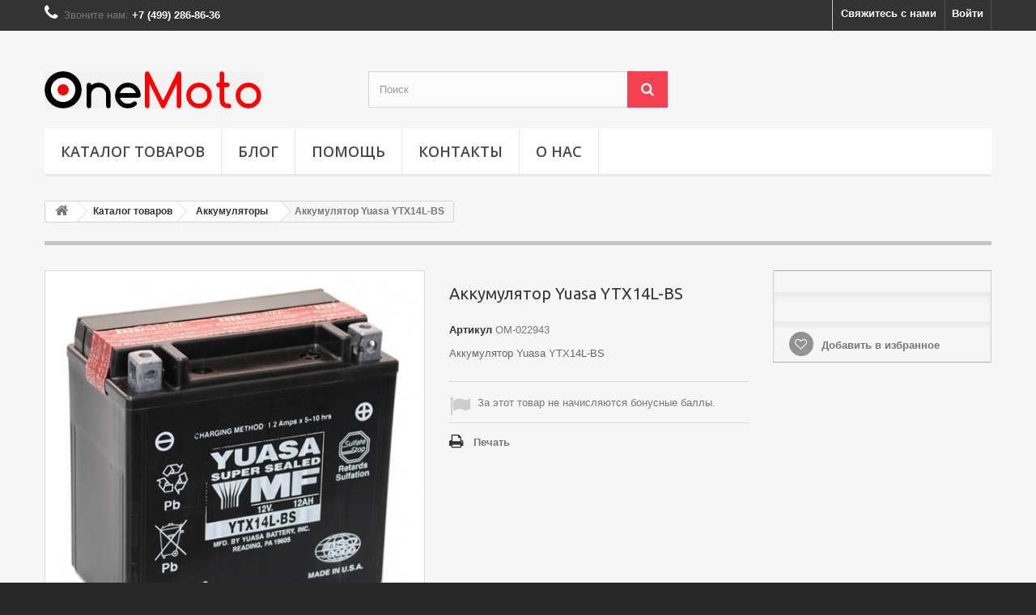

--- FILE ---
content_type: text/html; charset=utf-8
request_url: https://onemoto.ru/batteries/85-om-022943.html
body_size: 10732
content:
<!DOCTYPE HTML> <!--[if lt IE 7]><html class="no-js lt-ie9 lt-ie8 lt-ie7" lang="ru-ru"><![endif]--> <!--[if IE 7]><html class="no-js lt-ie9 lt-ie8 ie7" lang="ru-ru"><![endif]--> <!--[if IE 8]><html class="no-js lt-ie9 ie8" lang="ru-ru"><![endif]--> <!--[if gt IE 8]><html class="no-js ie9" lang="ru-ru"><![endif]--><html lang="ru-ru"><head><meta charset="utf-8" /><title>Аккумулятор Yuasa YTX14L-BS ‣ Цена: 8650 ₽</title><meta name="description" content="Аккумулятор Yuasa YTX14L-BS ‣ Артикул: OM-022943 ‣ Цена: 8650 ₽ ‣ Аккумуляторы,Каталог товаров,Главная" /><meta name="keywords" content="Yuasa,Аккумуляторы,Каталог,товаров,Главная" /><meta name="generator" content="HandMade" /><meta name="robots" content="index,follow" /><meta name="viewport" content="width=device-width, minimum-scale=0.25, maximum-scale=1.6, initial-scale=1.0" /><meta name="apple-mobile-web-app-capable" content="yes" /><link rel="icon" href="https://onemoto.ru/favicon.svg" type="image/svg+xml" /><link rel="icon" type="image/vnd.microsoft.icon" href="/img/favicon.ico?1682429896" /><link rel="shortcut icon" type="image/x-icon" href="/img/favicon.ico?1682429896" /><link rel="stylesheet" href="https://onemoto.ru/themes/default-bootstrap/cache/v_76_a8dbe3b726b9bda63dff541ad242d1fb_all.css" type="text/css" media="all" /><link rel="stylesheet" href="https://onemoto.ru/themes/default-bootstrap/cache/v_76_b4632cd5da8519ab97b7d34dde18182d_print.css" type="text/css" media="print" />  <link rel="stylesheet" href="//fonts.googleapis.com/css?family=Open+Sans:300,600&amp;subset=latin,latin-ext" type="text/css" media="all" /> <!--[if IE 8]> 
<script src="https://oss.maxcdn.com/libs/html5shiv/3.7.0/html5shiv.js"></script> 
<script src="https://oss.maxcdn.com/libs/respond.js/1.3.0/respond.min.js"></script> <![endif]--></head><body id="product" class="product product-85 product-om-022943 category-10 category-batteries hide-left-column hide-right-column lang_ru"><div id="page"><div class="header-container"> <header id="header"><div class="nav"><div class="container"><div class="row"> <nav><div class="header_user_info"> <a class="login" href="https://onemoto.ru/my-account" rel="nofollow" title="Войти в учетную запись"> Войти </a></div><div id="contact-link" > <a href="https://onemoto.ru/contact-us" title="Свяжитесь с нами">Свяжитесь с нами</a></div> <span class="shop-phone"> <i class="icon-phone"></i>Звоните нам: <strong>+7 (499) 286-86-36</strong> </span></nav></div></div></div><div><div class="container"><div class="row"><div id="header_logo"> <a href="https://onemoto.ru/" title="OneMoto.Ru"> <img class="logo img-responsive" src="https://onemoto.ru/img/onemotoru-logo-1595681568.jpg" alt="OneMoto.Ru" width="270" height="46"/> </a></div><div id="search_block_top" class="col-sm-4 clearfix"><form id="searchbox" method="get" action="//onemoto.ru/search" > <input type="hidden" name="controller" value="search" /> <input type="hidden" name="orderby" value="position" /> <input type="hidden" name="orderway" value="desc" /> <input class="search_query form-control" type="text" id="search_query_top" name="search_query" placeholder="Поиск" value="" /> <button type="submit" name="submit_search" class="btn btn-default button-search"> <span>Поиск</span> </button></form></div><div id="block_top_menu" class="sf-contener clearfix col-lg-12"><div class="cat-title">Menu</div><ul class="sf-menu clearfix menu-content"><li><a href="https://onemoto.ru/3-catalog" title="Каталог товаров">Каталог товаров</a><ul><li><a href="https://onemoto.ru/20-parts-and-consumables" title="Запчасти и расходники">Запчасти и расходники</a><ul><li><a href="https://onemoto.ru/21-air-filters" title="Воздушные фильтры">Воздушные фильтры</a></li><li><a href="https://onemoto.ru/22-clutch-discs" title="Диски сцепления">Диски сцепления</a></li><li><a href="https://onemoto.ru/23-oil-filters" title="Масляные фильтры">Масляные фильтры</a></li><li><a href="https://onemoto.ru/24-fork-feathers" title="Перья вилки">Перья вилки</a></li><li><a href="https://onemoto.ru/25-relay" title="Реле">Реле</a></li><li><a href="https://onemoto.ru/26-fork-oil-seals" title="Сальники вилки">Сальники вилки</a></li><li><a href="https://onemoto.ru/27-candles" title="Свечи">Свечи</a></li><li><a href="https://onemoto.ru/28-brake-discs" title="Тормозные диски">Тормозные диски</a></li><li><a href="https://onemoto.ru/29-brake-pads" title="Тормозные колодки">Тормозные колодки</a></li></ul></li><li><a href="https://onemoto.ru/30-trunks-handbag-the-mounting" title="Кофры - сумки - крепления">Кофры - сумки - крепления</a><ul><li><a href="https://onemoto.ru/31-supplementary" title="Дополнительное">Дополнительное</a></li><li><a href="https://onemoto.ru/32-wardrobe-trunk" title="Кофры">Кофры</a></li><li><a href="https://onemoto.ru/33-mounts" title="Крепления">Крепления</a></li><li><a href="https://onemoto.ru/34-playground" title="Площадки">Площадки</a></li><li><a href="https://onemoto.ru/35-seatback" title="Спинки">Спинки</a></li><li><a href="https://onemoto.ru/36-bags" title="Сумки">Сумки</a></li></ul></li><li><a href="https://onemoto.ru/16-moto-chemistry" title="Мотохимия">Мотохимия</a><ul><li><a href="https://onemoto.ru/17-liquids" title="Жидкости">Жидкости</a></li><li><a href="https://onemoto.ru/18-oils-and-greases" title="Масла и смазки">Масла и смазки</a></li><li><a href="https://onemoto.ru/19-care-products" title="Средства ухода">Средства ухода</a></li></ul></li><li><a href="https://onemoto.ru/12-accessories" title="Аксессуары">Аксессуары</a><ul><li><a href="https://onemoto.ru/13-windscreens" title="Ветровые стёкла">Ветровые стёкла</a></li><li><a href="https://onemoto.ru/14-headlights" title="Фары">Фары</a></li><li><a href="https://onemoto.ru/15-covers-and-grids" title="Чехлы и сетки">Чехлы и сетки</a></li></ul></li><li><a href="https://onemoto.ru/10-batteries" title="Аккумуляторы">Аккумуляторы</a><ul><li><a href="https://onemoto.ru/11-charger" title="Зарядное устройство">Зарядное устройство</a></li></ul></li><li><a href="https://onemoto.ru/4-shock-absorbers-for-motorcycles" title="Амортизаторы для мотоциклов">Амортизаторы для мотоциклов</a></li><li><a href="https://onemoto.ru/9-cvt-belts-gates" title="Ремни вариатора Gates">Ремни вариатора Gates</a></li><li><a href="https://onemoto.ru/7-motorcycle-tires" title="Моторезина">Моторезина</a></li><li><a href="https://onemoto.ru/8-motorcycle-chain" title="Мотоцепи">Мотоцепи</a></li><li><a href="https://onemoto.ru/6-stars" title="Звезды">Звезды</a></li><li><a href="https://onemoto.ru/5-arc-and-protection-for-motorcycle" title="Дуги и защита для мотоцикла">Дуги и защита для мотоцикла</a></li></ul></li><li><a href="/blog" title="Блог">Блог</a></li><li><a href="https://onemoto.ru/content/category/2-help" title="ПОМОЩЬ">ПОМОЩЬ</a><ul><li><a href="https://onemoto.ru/content/category/3-general">ОСНОВНОЕ</a><ul><li ><a href="https://onemoto.ru/content/3-terms-of-use">Пользовательское соглашение</a></li><li ><a href="https://onemoto.ru/content/2-privacy">Персональные данные</a></li><li ><a href="https://onemoto.ru/content/5-secure-payment">Безопасность платежей</a></li><li ><a href="https://onemoto.ru/content/1-delivery">Доставка</a></li></ul></li><li><a href="https://onemoto.ru/content/category/4-promo">АКЦИИ И СКИДКИ</a><ul><li ><a href="https://onemoto.ru/content/6-discount">Скидки</a></li></ul></li></ul></li><li><a href="/contact-us" title="Контакты">Контакты</a></li><li><a href="https://onemoto.ru/content/4-about-us" title="О НАС">О НАС</a></li></ul></div></div></div></div> </header></div><div class="columns-container"><div id="columns" class="container"><div class="breadcrumb clearfix"> <a class="home" href="https://onemoto.ru/" title="На главную"><i class="icon-home"></i></a> <span class="navigation-pipe">&gt;</span> <span class="navigation_page"><span itemscope itemtype="http://data-vocabulary.org/Breadcrumb"><a itemprop="url" href="https://onemoto.ru/3-catalog" title="Каталог товаров" ><span itemprop="title">Каталог товаров</span></a></span><span class="navigation-pipe">></span><span itemscope itemtype="http://data-vocabulary.org/Breadcrumb"><a itemprop="url" href="https://onemoto.ru/10-batteries" title="Аккумуляторы" ><span itemprop="title">Аккумуляторы</span></a></span><span class="navigation-pipe">></span>Аккумулятор Yuasa YTX14L-BS</span></div><div id="slider_row" class="row"></div><div class="row"><div id="center_column" class="center_column col-xs-12 col-sm-12"><div itemscope itemtype="https://schema.org/Product"><meta itemprop="url" content="https://onemoto.ru/batteries/85-om-022943.html"><div class="primary_block row"><div class="container"><div class="top-hr"></div></div><div class="pb-left-column col-xs-12 col-sm-4 col-md-5"><div id="image-block" class="clearfix"> <span id="view_full_size"> <a class="jqzoom" title="Аккумулятор Yuasa YTX14L-BS" rel="gal1" href="https://onemoto.ru/4285-thickbox_default/om-022943.jpg"> <img itemprop="image" src="https://onemoto.ru/4285-large_default/om-022943.jpg" title="Аккумулятор Yuasa YTX14L-BS" alt="Аккумулятор Yuasa YTX14L-BS"/> </a> </span></div><div id="views_block" class="clearfix hidden"><div id="thumbs_list"><ul id="thumbs_list_frame"><li id="thumbnail_4285" class="last"> <a href="javascript:void(0);" rel="{gallery: 'gal1', smallimage: 'https://onemoto.ru/4285-large_default/om-022943.jpg',largeimage: 'https://onemoto.ru/4285-thickbox_default/om-022943.jpg'}" title="Аккумулятор Yuasa YTX14L-BS"> <img class="img-responsive" id="thumb_4285" src="https://onemoto.ru/4285-cart_default/om-022943.jpg" alt="Аккумулятор Yuasa YTX14L-BS" title="Аккумулятор Yuasa YTX14L-BS" height="80" width="80" itemprop="image" /> </a></li></ul></div></div></div><div class="pb-center-column col-xs-12 col-sm-4"><h1 itemprop="name">Аккумулятор Yuasa YTX14L-BS</h1><p id="product_reference"> <label>Артикул </label> <span class="editable" itemprop="sku" content="OM-022943">OM-022943</span></p><div id="short_description_block"><div id="short_description_content" class="rte align_justify" itemprop="description">Аккумулятор Yuasa YTX14L-BS</div><p class="buttons_bottom_block"> <a href="javascript:{}" class="button"> Подробнее </a></p></div><p id="availability_statut" style="display: none;"> <span id="availability_value" class="label label-warning">Этого товара нет в наличии</span></p><p id="availability_date" style="display: none;"> <span id="availability_date_label">Будет доступен:</span> <span id="availability_date_value"></span></p><div id="oosHook"></div><p id="loyalty" class="align_justify"> При покупке этого товара вы можете получить до <b><span id="loyalty_points">86</span> бонусных баллов,</b>. Сумма вашей покупки составит <b><span id="total_loyalty_points">86</span> бонусных баллов,</b> которые можно обменять на купон в <span id="loyalty_price">602 ₽</span>.</p> <br class="clear" /><ul id="usefull_link_block" class="clearfix no-print"><li class="print"> <a href="javascript:print();"> Печать </a></li></ul></div><div class="pb-right-column col-xs-12 col-sm-4 col-md-3"><form id="buy_block" action="https://onemoto.ru/cart" method="post"><p class="hidden"> <input type="hidden" name="token" value="18365b1815eb44c769919a76d8878796" /> <input type="hidden" name="id_product" value="85" id="product_page_product_id" /> <input type="hidden" name="add" value="1" /> <input type="hidden" name="id_product_attribute" id="idCombination" value="" /></p><div class="box-info-product"><div class="content_prices clearfix"><div class="clear"></div></div><div class="product_attributes clearfix"><p id="minimal_quantity_wanted_p" style="display: none;"> Минимальный заказ для товара <b id="minimal_quantity_label">1</b></p></div><div class="box-cart-bottom"><div class="unvisible"><p id="add_to_cart" class="buttons_bottom_block no-print"> <button type="submit" name="Submit" class="exclusive"> <span>В корзину</span> </button></p></div><p class="buttons_bottom_block no-print"> <a id="wishlist_button_nopop" href="#" onclick="WishlistCart('wishlist_block_list', 'add', '85', $('#idCombination').val(), document.getElementById('quantity_wanted').value); return false;" rel="nofollow" title="В избранное"> Добавить в избранное </a></p></div></div></form></div></div> <section class="page-product-box"><h3 class="page-product-heading">Характеристики</h3><table class="table-data-sheet"><tr class="odd"><td>Ёмкость (А/час)</td><td>12</td></tr><tr class="even"><td>Напряжение (В)</td><td>12</td></tr><tr class="odd"><td>Пусковой ток (CCA)</td><td>200</td></tr><tr class="even"><td>Габариты (Д х Ш х В мм)</td><td>150 х 87 х 145</td></tr></table> </section> <section class="page-product-box"><h3 class="page-product-heading">Описание</h3><div class="rte"><p>Тип АКБ: Maintenance Free (необслуживаемый)<br />Маркировка: YTX14L-BS<br />Напряжение: 12 В<br />Емкость: 12 А/ч<br />Размеры: 150 mm x 87 mm x 145mm<br />Вес: 3,7 кг<br />Полярность: - +<br />Объем электролита: 0,69 л<br />Пусковой ток: 200 C.A.A.</p><p>Применяемость аккумулятора YTX14L-BS: (таблица может содержать неполную информацию о применяемости данного аккумулятора).</p><p>Более точный подбор возможен в разделе: "Подбор аккумулятора по модели техники".</p><p></p><table style="width:575px;" border="0" cellpadding="2" cellspacing="0"><tbody><tr><td colspan="4" class="notpara"><strong>Мотоциклы</strong></td></tr><tr><td style="width:25%;background-color:#009999;" class="notparawhite" valign="top">Make</td><td style="width:10%;background-color:#009999;" class="whitebold" valign="top">CC</td><td style="width:35%;background-color:#009999;" class="whitebold" valign="top">Model</td><td style="width:20%;background-color:#009999;" class="whitebold" valign="top">Year</td></tr><tr><td class="notpara" bgcolor="#ffffff" valign="top">Harley-Davidson</td><td valign="top">883</td><td bgcolor="#ffffff" valign="top">XL, XLH (Sportster)</td><td bgcolor="#ffffff" valign="top">2004 - 2010</td></tr><tr><td class="notpara" bgcolor="#ffffff" valign="top">Harley-Davidson</td><td valign="top">1200</td><td bgcolor="#ffffff" valign="top">XL, XLH (Sportster)</td><td bgcolor="#ffffff" valign="top">2004 - 2010</td></tr></tbody></table><p>&nbsp;</p></div> </section> <section class="page-product-box blockproductscategory"><h3 class="productscategory_h3 page-product-heading"> В этой категории 30 товаров:</h3><div id="productscategory_list" class="clearfix"><ul id="bxslider1" class="bxslider clearfix"><li class="product-box item"> <a href="https://onemoto.ru/batteries/36-om-082863.html" class="lnk_img product-image" title="Аккумулятор Skyrich YTZ5S"><img src="https://onemoto.ru/37-home_default/om-082863.jpg" alt="Аккумулятор Skyrich YTZ5S" /></a><h5 itemprop="name" class="product-name"> <a href="https://onemoto.ru/batteries/36-om-082863.html" title="Аккумулятор Skyrich YTZ5S">Аккумулятор...</a></h5> <br /><div class="clearfix" style="margin-top:5px"></div></li><li class="product-box item"> <a href="https://onemoto.ru/batteries/37-om-077153.html" class="lnk_img product-image" title="Аккумулятор Skyrich YTZ7S"><img src="https://onemoto.ru/38-home_default/om-077153.jpg" alt="Аккумулятор Skyrich YTZ7S" /></a><h5 itemprop="name" class="product-name"> <a href="https://onemoto.ru/batteries/37-om-077153.html" title="Аккумулятор Skyrich YTZ7S">Аккумулятор...</a></h5> <br /><div class="clearfix" style="margin-top:5px"></div></li><li class="product-box item"> <a href="https://onemoto.ru/batteries/39-om-011905.html" class="lnk_img product-image" title="Аккумулятор Yuasa 51913"><img src="https://onemoto.ru/4239-home_default/om-011905.jpg" alt="Аккумулятор Yuasa 51913" /></a><h5 itemprop="name" class="product-name"> <a href="https://onemoto.ru/batteries/39-om-011905.html" title="Аккумулятор Yuasa 51913">Аккумулятор...</a></h5> <br /><div class="clearfix" style="margin-top:5px"></div></li><li class="product-box item"> <a href="https://onemoto.ru/batteries/40-om-011906.html" class="lnk_img product-image" title="Аккумулятор Yuasa 52515"><img src="https://onemoto.ru/4240-home_default/om-011906.jpg" alt="Аккумулятор Yuasa 52515" /></a><h5 itemprop="name" class="product-name"> <a href="https://onemoto.ru/batteries/40-om-011906.html" title="Аккумулятор Yuasa 52515">Аккумулятор...</a></h5> <br /><div class="clearfix" style="margin-top:5px"></div></li><li class="product-box item"> <a href="https://onemoto.ru/batteries/41-om-071791.html" class="lnk_img product-image" title="Аккумулятор Yuasa GYZ20L"><img src="https://onemoto.ru/4241-home_default/om-071791.jpg" alt="Аккумулятор Yuasa GYZ20L" /></a><h5 itemprop="name" class="product-name"> <a href="https://onemoto.ru/batteries/41-om-071791.html" title="Аккумулятор Yuasa GYZ20L">Аккумулятор...</a></h5> <br /><div class="clearfix" style="margin-top:5px"></div></li><li class="product-box item"> <a href="https://onemoto.ru/batteries/42-om-061902.html" class="lnk_img product-image" title="Аккумулятор Yuasa TTZ10S (YTZ10S)"><img src="https://onemoto.ru/4242-home_default/om-061902.jpg" alt="Аккумулятор Yuasa TTZ10S (YTZ10S)" /></a><h5 itemprop="name" class="product-name"> <a href="https://onemoto.ru/batteries/42-om-061902.html" title="Аккумулятор Yuasa TTZ10S (YTZ10S)">Аккумулятор...</a></h5> <br /><div class="clearfix" style="margin-top:5px"></div></li><li class="product-box item"> <a href="https://onemoto.ru/batteries/43-om-061903.html" class="lnk_img product-image" title="Аккумулятор Yuasa TTZ12S (YTZ12S)"><img src="https://onemoto.ru/4243-home_default/om-061903.jpg" alt="Аккумулятор Yuasa TTZ12S (YTZ12S)" /></a><h5 itemprop="name" class="product-name"> <a href="https://onemoto.ru/batteries/43-om-061903.html" title="Аккумулятор Yuasa TTZ12S (YTZ12S)">Аккумулятор...</a></h5> <br /><div class="clearfix" style="margin-top:5px"></div></li><li class="product-box item"> <a href="https://onemoto.ru/batteries/44-om-080408.html" class="lnk_img product-image" title="Аккумулятор Yuasa TTZ7S (YTZ7S)"><img src="https://onemoto.ru/4244-home_default/om-080408.jpg" alt="Аккумулятор Yuasa TTZ7S (YTZ7S)" /></a><h5 itemprop="name" class="product-name"> <a href="https://onemoto.ru/batteries/44-om-080408.html" title="Аккумулятор Yuasa TTZ7S (YTZ7S)">Аккумулятор...</a></h5> <br /><div class="clearfix" style="margin-top:5px"></div></li><li class="product-box item"> <a href="https://onemoto.ru/batteries/45-om-008977.html" class="lnk_img product-image" title="Аккумулятор Yuasa Y50-N18L-A (YTX24HL-BS)"><img src="https://onemoto.ru/4245-home_default/om-008977.jpg" alt="Аккумулятор Yuasa Y50-N18L-A (YTX24HL-BS)" /></a><h5 itemprop="name" class="product-name"> <a href="https://onemoto.ru/batteries/45-om-008977.html" title="Аккумулятор Yuasa Y50-N18L-A (YTX24HL-BS)">Аккумулятор...</a></h5> <br /><div class="clearfix" style="margin-top:5px"></div></li><li class="product-box item"> <a href="https://onemoto.ru/batteries/46-om-008173.html" class="lnk_img product-image" title="Аккумулятор Yuasa Y50-N18L-A3 (YTX24HL-BS)"><img src="https://onemoto.ru/4246-home_default/om-008173.jpg" alt="Аккумулятор Yuasa Y50-N18L-A3 (YTX24HL-BS)" /></a><h5 itemprop="name" class="product-name"> <a href="https://onemoto.ru/batteries/46-om-008173.html" title="Аккумулятор Yuasa Y50-N18L-A3 (YTX24HL-BS)">Аккумулятор...</a></h5> <br /><div class="clearfix" style="margin-top:5px"></div></li><li class="product-box item"> <a href="https://onemoto.ru/batteries/47-om-037036.html" class="lnk_img product-image" title="Аккумулятор Yuasa Y60-N24L-A"><img src="https://onemoto.ru/4247-home_default/om-037036.jpg" alt="Аккумулятор Yuasa Y60-N24L-A" /></a><h5 itemprop="name" class="product-name"> <a href="https://onemoto.ru/batteries/47-om-037036.html" title="Аккумулятор Yuasa Y60-N24L-A">Аккумулятор...</a></h5> <br /><div class="clearfix" style="margin-top:5px"></div></li><li class="product-box item"> <a href="https://onemoto.ru/batteries/48-om-008162.html" class="lnk_img product-image" title="Аккумулятор Yuasa YB10L-A2"><img src="https://onemoto.ru/4248-home_default/om-008162.jpg" alt="Аккумулятор Yuasa YB10L-A2" /></a><h5 itemprop="name" class="product-name"> <a href="https://onemoto.ru/batteries/48-om-008162.html" title="Аккумулятор Yuasa YB10L-A2">Аккумулятор...</a></h5> <br /><div class="clearfix" style="margin-top:5px"></div></li><li class="product-box item"> <a href="https://onemoto.ru/batteries/49-om-009425.html" class="lnk_img product-image" title="Аккумулятор Yuasa YB10L-B"><img src="https://onemoto.ru/4249-home_default/om-009425.jpg" alt="Аккумулятор Yuasa YB10L-B" /></a><h5 itemprop="name" class="product-name"> <a href="https://onemoto.ru/batteries/49-om-009425.html" title="Аккумулятор Yuasa YB10L-B">Аккумулятор...</a></h5> <br /><div class="clearfix" style="margin-top:5px"></div></li><li class="product-box item"> <a href="https://onemoto.ru/batteries/50-om-009426.html" class="lnk_img product-image" title="Аккумулятор Yuasa YB10L-B2"><img src="https://onemoto.ru/4250-home_default/om-009426.jpg" alt="Аккумулятор Yuasa YB10L-B2" /></a><h5 itemprop="name" class="product-name"> <a href="https://onemoto.ru/batteries/50-om-009426.html" title="Аккумулятор Yuasa YB10L-B2">Аккумулятор...</a></h5> <br /><div class="clearfix" style="margin-top:5px"></div></li><li class="product-box item"> <a href="https://onemoto.ru/batteries/51-om-008164.html" class="lnk_img product-image" title="Аккумулятор Yuasa YB12AL-A2"><img src="https://onemoto.ru/4251-home_default/om-008164.jpg" alt="Аккумулятор Yuasa YB12AL-A2" /></a><h5 itemprop="name" class="product-name"> <a href="https://onemoto.ru/batteries/51-om-008164.html" title="Аккумулятор Yuasa YB12AL-A2">Аккумулятор...</a></h5> <br /><div class="clearfix" style="margin-top:5px"></div></li><li class="product-box item"> <a href="https://onemoto.ru/batteries/52-om-014720.html" class="lnk_img product-image" title="Аккумулятор Yuasa YB12B-B2"><img src="https://onemoto.ru/4252-home_default/om-014720.jpg" alt="Аккумулятор Yuasa YB12B-B2" /></a><h5 itemprop="name" class="product-name"> <a href="https://onemoto.ru/batteries/52-om-014720.html" title="Аккумулятор Yuasa YB12B-B2">Аккумулятор...</a></h5> <br /><div class="clearfix" style="margin-top:5px"></div></li><li class="product-box item"> <a href="https://onemoto.ru/batteries/53-om-009428.html" class="lnk_img product-image" title="Аккумулятор Yuasa YB14A-A1"><img src="https://onemoto.ru/4253-home_default/om-009428.jpg" alt="Аккумулятор Yuasa YB14A-A1" /></a><h5 itemprop="name" class="product-name"> <a href="https://onemoto.ru/batteries/53-om-009428.html" title="Аккумулятор Yuasa YB14A-A1">Аккумулятор...</a></h5> <br /><div class="clearfix" style="margin-top:5px"></div></li><li class="product-box item"> <a href="https://onemoto.ru/batteries/54-om-082662.html" class="lnk_img product-image" title="Аккумулятор Yuasa YB14A-A2"><img src="https://onemoto.ru/4254-home_default/om-082662.jpg" alt="Аккумулятор Yuasa YB14A-A2" /></a><h5 itemprop="name" class="product-name"> <a href="https://onemoto.ru/batteries/54-om-082662.html" title="Аккумулятор Yuasa YB14A-A2">Аккумулятор...</a></h5> <br /><div class="clearfix" style="margin-top:5px"></div></li><li class="product-box item"> <a href="https://onemoto.ru/batteries/55-om-009429.html" class="lnk_img product-image" title="Аккумулятор Yuasa YB14L-A"><img src="https://onemoto.ru/4255-home_default/om-009429.jpg" alt="Аккумулятор Yuasa YB14L-A" /></a><h5 itemprop="name" class="product-name"> <a href="https://onemoto.ru/batteries/55-om-009429.html" title="Аккумулятор Yuasa YB14L-A">Аккумулятор...</a></h5> <br /><div class="clearfix" style="margin-top:5px"></div></li><li class="product-box item"> <a href="https://onemoto.ru/batteries/56-om-077758.html" class="lnk_img product-image" title="Аккумулятор Yuasa YB14L-A2"><img src="https://onemoto.ru/4256-home_default/om-077758.jpg" alt="Аккумулятор Yuasa YB14L-A2" /></a><h5 itemprop="name" class="product-name"> <a href="https://onemoto.ru/batteries/56-om-077758.html" title="Аккумулятор Yuasa YB14L-A2">Аккумулятор...</a></h5> <br /><div class="clearfix" style="margin-top:5px"></div></li><li class="product-box item"> <a href="https://onemoto.ru/batteries/57-om-008169.html" class="lnk_img product-image" title="Аккумулятор Yuasa YB16AL-A2"><img src="https://onemoto.ru/4257-home_default/om-008169.jpg" alt="Аккумулятор Yuasa YB16AL-A2" /></a><h5 itemprop="name" class="product-name"> <a href="https://onemoto.ru/batteries/57-om-008169.html" title="Аккумулятор Yuasa YB16AL-A2">Аккумулятор...</a></h5> <br /><div class="clearfix" style="margin-top:5px"></div></li><li class="product-box item"> <a href="https://onemoto.ru/batteries/58-om-009419.html" class="lnk_img product-image" title="Аккумулятор Yuasa YB16CL-B"><img src="https://onemoto.ru/4258-home_default/om-009419.jpg" alt="Аккумулятор Yuasa YB16CL-B" /></a><h5 itemprop="name" class="product-name"> <a href="https://onemoto.ru/batteries/58-om-009419.html" title="Аккумулятор Yuasa YB16CL-B">Аккумулятор...</a></h5> <br /><div class="clearfix" style="margin-top:5px"></div></li><li class="product-box item"> <a href="https://onemoto.ru/batteries/59-om-079495.html" class="lnk_img product-image" title="Аккумулятор Yuasa YB16CL-B (с электролитом в комплекте)"><img src="https://onemoto.ru/4259-home_default/om-079495.jpg" alt="Аккумулятор Yuasa YB16CL-B (с электролитом в комплекте)" /></a><h5 itemprop="name" class="product-name"> <a href="https://onemoto.ru/batteries/59-om-079495.html" title="Аккумулятор Yuasa YB16CL-B (с электролитом в комплекте)">Аккумулятор...</a></h5> <br /><div class="clearfix" style="margin-top:5px"></div></li><li class="product-box item"> <a href="https://onemoto.ru/batteries/60-om-011904.html" class="lnk_img product-image" title="Аккумулятор Yuasa YB16L-B"><img src="https://onemoto.ru/4260-home_default/om-011904.jpg" alt="Аккумулятор Yuasa YB16L-B" /></a><h5 itemprop="name" class="product-name"> <a href="https://onemoto.ru/batteries/60-om-011904.html" title="Аккумулятор Yuasa YB16L-B">Аккумулятор...</a></h5> <br /><div class="clearfix" style="margin-top:5px"></div></li><li class="product-box item"> <a href="https://onemoto.ru/batteries/61-om-009418.html" class="lnk_img product-image" title="Аккумулятор Yuasa YB18-A"><img src="https://onemoto.ru/4261-home_default/om-009418.jpg" alt="Аккумулятор Yuasa YB18-A" /></a><h5 itemprop="name" class="product-name"> <a href="https://onemoto.ru/batteries/61-om-009418.html" title="Аккумулятор Yuasa YB18-A">Аккумулятор...</a></h5> <br /><div class="clearfix" style="margin-top:5px"></div></li><li class="product-box item"> <a href="https://onemoto.ru/batteries/62-om-008172.html" class="lnk_img product-image" title="Аккумулятор Yuasa YB18L-A"><img src="https://onemoto.ru/4262-home_default/om-008172.jpg" alt="Аккумулятор Yuasa YB18L-A" /></a><h5 itemprop="name" class="product-name"> <a href="https://onemoto.ru/batteries/62-om-008172.html" title="Аккумулятор Yuasa YB18L-A">Аккумулятор...</a></h5> <br /><div class="clearfix" style="margin-top:5px"></div></li><li class="product-box item"> <a href="https://onemoto.ru/batteries/63-om-009147.html" class="lnk_img product-image" title="Аккумулятор Yuasa YB30CL-B"><img src="https://onemoto.ru/4263-home_default/om-009147.jpg" alt="Аккумулятор Yuasa YB30CL-B" /></a><h5 itemprop="name" class="product-name"> <a href="https://onemoto.ru/batteries/63-om-009147.html" title="Аккумулятор Yuasa YB30CL-B">Аккумулятор...</a></h5> <br /><div class="clearfix" style="margin-top:5px"></div></li><li class="product-box item"> <a href="https://onemoto.ru/batteries/64-om-009420.html" class="lnk_img product-image" title="Аккумулятор Yuasa YB30L-B"><img src="https://onemoto.ru/4264-home_default/om-009420.jpg" alt="Аккумулятор Yuasa YB30L-B" /></a><h5 itemprop="name" class="product-name"> <a href="https://onemoto.ru/batteries/64-om-009420.html" title="Аккумулятор Yuasa YB30L-B">Аккумулятор...</a></h5> <br /><div class="clearfix" style="margin-top:5px"></div></li><li class="product-box item"> <a href="https://onemoto.ru/batteries/65-om-008159.html" class="lnk_img product-image" title="Аккумулятор Yuasa YB3L-A"><img src="https://onemoto.ru/4265-home_default/om-008159.jpg" alt="Аккумулятор Yuasa YB3L-A" /></a><h5 itemprop="name" class="product-name"> <a href="https://onemoto.ru/batteries/65-om-008159.html" title="Аккумулятор Yuasa YB3L-A">Аккумулятор...</a></h5> <br /><div class="clearfix" style="margin-top:5px"></div></li><li class="product-box item"> <a href="https://onemoto.ru/batteries/66-om-008160.html" class="lnk_img product-image" title="Аккумулятор Yuasa YB4L-B"><img src="https://onemoto.ru/4266-home_default/om-008160.jpg" alt="Аккумулятор Yuasa YB4L-B" /></a><h5 itemprop="name" class="product-name"> <a href="https://onemoto.ru/batteries/66-om-008160.html" title="Аккумулятор Yuasa YB4L-B">Аккумулятор...</a></h5> <br /><div class="clearfix" style="margin-top:5px"></div></li></ul></div> </section>  </div></div></div></div></div><div class="footer-container"> <footer id="footer" class="container"><div class="row"><div id="newsletter_block_left" class="block"><h4>Рассылка</h4><div class="block_content"><form action="//onemoto.ru/" method="post"><div class="form-group" > <input class="inputNew form-control grey newsletter-input" id="newsletter-input" type="text" name="email" size="18" value="Введите ваш e-mail" /> <button type="submit" name="submitNewsletter" class="btn btn-default button button-small"> <span>OK</span> </button> <input type="hidden" name="action" value="0" /></div></form></div></div><section class="blockcategories_footer footer-block col-xs-12 col-sm-2"><h4>Категории</h4><div class="category_footer toggle-footer"><div class="list"><ul class="dhtml"><li class="last"> <a href="https://onemoto.ru/3-catalog" title="Каталог товаров"> Каталог товаров </a><ul><li > <a href="https://onemoto.ru/20-parts-and-consumables" title="Запчасти и расходники"> Запчасти и расходники </a><ul><li > <a href="https://onemoto.ru/21-air-filters" title="Воздушные фильтры"> Воздушные фильтры </a></li><li > <a href="https://onemoto.ru/22-clutch-discs" title="Диски сцепления"> Диски сцепления </a></li><li > <a href="https://onemoto.ru/23-oil-filters" title="Масляные фильтры"> Масляные фильтры </a></li><li > <a href="https://onemoto.ru/24-fork-feathers" title="Перья вилки"> Перья вилки </a></li><li > <a href="https://onemoto.ru/25-relay" title="Реле"> Реле </a></li><li > <a href="https://onemoto.ru/26-fork-oil-seals" title="Сальники вилки"> Сальники вилки </a></li><li > <a href="https://onemoto.ru/27-candles" title="Свечи"> Свечи </a></li><li > <a href="https://onemoto.ru/28-brake-discs" title="Тормозные диски"> Тормозные диски </a></li><li class="last"> <a href="https://onemoto.ru/29-brake-pads" title="Тормозные колодки"> Тормозные колодки </a></li></ul></li><li > <a href="https://onemoto.ru/30-trunks-handbag-the-mounting" title="Кофры - сумки - крепления"> Кофры - сумки - крепления </a><ul><li > <a href="https://onemoto.ru/31-supplementary" title="Дополнительное"> Дополнительное </a></li><li > <a href="https://onemoto.ru/32-wardrobe-trunk" title="Кофры"> Кофры </a></li><li > <a href="https://onemoto.ru/33-mounts" title="Крепления"> Крепления </a></li><li > <a href="https://onemoto.ru/34-playground" title="Площадки"> Площадки </a></li><li > <a href="https://onemoto.ru/35-seatback" title="Спинки"> Спинки </a></li><li class="last"> <a href="https://onemoto.ru/36-bags" title="Сумки"> Сумки </a></li></ul></li><li > <a href="https://onemoto.ru/16-moto-chemistry" title="Мотохимия"> Мотохимия </a><ul><li > <a href="https://onemoto.ru/17-liquids" title="Жидкости"> Жидкости </a></li><li > <a href="https://onemoto.ru/18-oils-and-greases" title="Масла и смазки"> Масла и смазки </a></li><li class="last"> <a href="https://onemoto.ru/19-care-products" title="Средства ухода"> Средства ухода </a></li></ul></li><li > <a href="https://onemoto.ru/12-accessories" title="Аксессуары"> Аксессуары </a><ul><li > <a href="https://onemoto.ru/13-windscreens" title="Ветровые стёкла"> Ветровые стёкла </a></li><li > <a href="https://onemoto.ru/14-headlights" title="Фары"> Фары </a></li><li class="last"> <a href="https://onemoto.ru/15-covers-and-grids" title="Чехлы и сетки"> Чехлы и сетки </a></li></ul></li><li > <a href="https://onemoto.ru/10-batteries" title="Аккумуляторы"> Аккумуляторы </a><ul><li class="last"> <a href="https://onemoto.ru/11-charger" title="Зарядное устройство"> Зарядное устройство </a></li></ul></li><li > <a href="https://onemoto.ru/4-shock-absorbers-for-motorcycles" title="Амортизаторы для мотоциклов"> Амортизаторы для мотоциклов </a></li><li > <a href="https://onemoto.ru/9-cvt-belts-gates" title="Ремни вариатора Gates"> Ремни вариатора Gates </a></li><li > <a href="https://onemoto.ru/7-motorcycle-tires" title="Моторезина"> Моторезина </a></li><li > <a href="https://onemoto.ru/8-motorcycle-chain" title="Мотоцепи"> Мотоцепи </a></li><li > <a href="https://onemoto.ru/6-stars" title="Звезды"> Звезды </a></li><li class="last"> <a href="https://onemoto.ru/5-arc-and-protection-for-motorcycle" title="Дуги и защита для мотоцикла"> Дуги и защита для мотоцикла </a></li></ul></li></ul></div></div> </section><section class="footer-block col-xs-12 col-sm-2" id="block_various_links_footer"><h4>Информация</h4><ul class="toggle-footer"><li class="item"> <a href="https://onemoto.ru/new-products" title="Новые товары"> Новые товары </a></li><li class="item"> <a href="https://onemoto.ru/contact-us" title="Связаться с нами"> Связаться с нами </a></li><li class="item"> <a href="https://onemoto.ru/content/3-terms-of-use" title="Пользовательское соглашение"> Пользовательское соглашение </a></li><li class="item"> <a href="https://onemoto.ru/content/2-privacy" title="Персональные данные"> Персональные данные </a></li><li> <a href="https://onemoto.ru/sitemap" title="Карта сайта"> Карта сайта </a></li></ul> </section> <section class="bottom-footer col-xs-12"><div> <a class="_blank" href="https://knx-trade.ru"> © 2026 - Интернет магазин создан для OneMoto.Ru™</a></div> </section><section class="footer-block col-xs-12 col-sm-4"><h4><a href="https://onemoto.ru/my-account" title="Управление моей учетной записью" rel="nofollow">Моя учетная запись</a></h4><div class="block_content toggle-footer"><ul class="bullet"><li><a href="https://onemoto.ru/order-history" title="Мои заказы" rel="nofollow">Мои заказы</a></li><li><a href="https://onemoto.ru/order-follow" title="Мои возвраты" rel="nofollow">Мои возвраты</a></li><li><a href="https://onemoto.ru/order-slip" title="Мои платёжные квитанции" rel="nofollow">Мои платёжные квитанции</a></li><li><a href="https://onemoto.ru/addresses" title="Мои адреса" rel="nofollow">Мои адреса</a></li><li><a href="https://onemoto.ru/identity" title="Управление моими персональными данными" rel="nofollow">Моя личная информация</a></li></ul></div> </section><section id="block_contact_infos" class="footer-block col-xs-12 col-sm-4"><div><h4>Контактная информация</h4><ul class="toggle-footer"><li> <i class="icon-map-marker"></i>OneMoto.Ru, пр-т Мира, дом 119, 129223, Москва</li><li> <i class="icon-phone"></i>Звоните нам: <span>+7 (499) 286-86-36</span></li><li> <i class="icon-envelope-alt"></i>E-mail: <span><a href="&#109;&#97;&#105;&#108;&#116;&#111;&#58;%6d%61%69%6c@%6f%6e%65%6d%6f%74%6f.%72%75" >&#x6d;&#x61;&#x69;&#x6c;&#x40;&#x6f;&#x6e;&#x65;&#x6d;&#x6f;&#x74;&#x6f;&#x2e;&#x72;&#x75;</a></span></li></ul></div> </section>    <noscript><div><img src="https://mc.yandex.ru/watch/72781213" style="position:absolute; left:-9999px;" alt="" /></div></noscript>  <noscript><div> <img src="https://top-fwz1.mail.ru/counter?id=3223269;js=na" style="border:0;position:absolute;left:-9999px;" alt="Top.Mail.Ru" /></div></noscript> </div> </footer></div></div>
<script type="text/javascript">/* <![CDATA[ */;var FancyboxI18nClose='Закрыть';var FancyboxI18nNext='Вперед';var FancyboxI18nPrev='Назад';var PS_CATALOG_MODE=true;var added_to_wishlist='Товар добавлен в список избранного.';var ajaxsearch=true;var allowBuyWhenOutOfStock=true;var attribute_anchor_separator='-';var attributesCombinations=[];var availableLaterValue='Предзаказ';var availableNowValue='В наличии';var baseDir='https://onemoto.ru/';var baseUri='https://onemoto.ru/';var blocksearch_type='top';var contentOnly=false;var currency={"id":1,"name":"\u0420\u0443\u0431\u043b\u044c","iso_code":"RUB","iso_code_num":"643","sign":"\u20bd","blank":"1","conversion_rate":"1.000000","deleted":"0","format":"2","decimals":"1","active":"1","prefix":"","suffix":" \u20bd","id_shop_list":null,"force_id":false};var currencyBlank=1;var currencyFormat=2;var currencyRate=1;var currencySign='₽';var currentDate='2026-01-21 11:32:11';var customerGroupWithoutTax=false;var customizationFields=false;var customizationId=null;var default_eco_tax=0;var displayList=false;var displayPrice=0;var doesntExist='Данная модификация отсутствует. Пожалуйста, выберите другую.';var doesntExistNoMore='Этого товара нет в наличии';var doesntExistNoMoreBut='с такими характеристиками, но есть с другими.';var ecotaxTax_rate=0;var fieldRequired='Пожалуйста заполните все требуемые поля, затем сохраните модификацию.';var groupReduction=0;var highDPI=true;var idDefaultImage=4285;var id_lang=1;var id_product=85;var img_prod_dir='https://onemoto.ru/img/p/';var img_ps_dir='https://onemoto.ru/img/';var instantsearch=true;var isGuest=0;var isLogged=0;var isMobile=false;var jqZoomEnabled=true;var loggin_required='Вы должны авторизироваться для управления избранным.';var loyalty_already='За этот товар не начисляются бонусные баллы, т.к. по нему уже имеется скидка.';var loyalty_converted='которые можно обменять на купон в';var loyalty_nopoints='За этот товар не начисляются бонусные баллы.';var loyalty_point='бонусный балл';var loyalty_points='бонусных баллов,';var loyalty_total='Сумма вашей покупки составит';var loyalty_willcollect='При покупке этого товара вы можете получить до';var maxQuantityToAllowDisplayOfLastQuantityMessage=0;var minimalQuantity=1;var mywishlist_url='https://onemoto.ru/module/blockwishlist/mywishlist';var noTaxForThisProduct=true;var none_award='0';var oosHookJsCodeFunctions=[];var page_name='product';var placeholder_blocknewsletter='Введите ваш e-mail';var point_rate='100';var point_value='7';var points_in_cart=0;var priceDisplayMethod=0;var priceDisplayPrecision=0;var productAvailableForOrder=true;var productBasePriceTaxExcl=8650;var productBasePriceTaxExcluded=8650;var productBasePriceTaxIncl=8650;var productHasAttributes=false;var productPrice=8650;var productPriceTaxExcluded=8650;var productPriceTaxIncluded=8650;var productPriceWithoutReduction=8650;var productReference='OM-022943';var productShowPrice=false;var productUnitPriceRatio=0;var product_fileButtonHtml='Выберите файл';var product_fileDefaultHtml='Файлы не выбраны';var product_specific_price=[];var quantitiesDisplayAllowed=false;var quantityAvailable=0;var quickView=false;var reduction_percent=0;var reduction_price=0;var roundMode=2;var search_url='https://onemoto.ru/search';var specific_currency=false;var specific_price=0;var static_token='18365b1815eb44c769919a76d8878796';var stock_management=0;var taxRate=0;var token='18365b1815eb44c769919a76d8878796';var uploading_in_progress='Пожалуйста подождите...';var usingSecureMode=true;var wishlistProductsIds=false;/* ]]> */</script> <script type="text/javascript" src="https://onemoto.ru/themes/default-bootstrap/cache/v_66_077ed7be1cd9b8afbbc4ea8bb30c1e18.js"></script> <script type="text/javascript" src="https://www.googletagmanager.com/gtag/js?id=G-5YBJHQE6SF"></script> <script type="text/javascript">/* <![CDATA[ */;(window.gaDevIds=window.gaDevIds||[]).push('d6YPbH');(function(i,s,o,g,r,a,m){i['GoogleAnalyticsObject']=r;i[r]=i[r]||function(){(i[r].q=i[r].q||[]).push(arguments)},i[r].l=1*new Date();a=s.createElement(o),m=s.getElementsByTagName(o)[0];a.async=1;a.src=g;m.parentNode.insertBefore(a,m)})(window,document,'script','//www.google-analytics.com/analytics.js','ga');ga('create',' UA-2930632-29','auto');ga('require','ec');;jQuery(document).ready(function(){var MBG=GoogleAnalyticEnhancedECommerce;MBG.setCurrency('RUB');MBG.addProductDetailView({"id":85,"name":"\"\\u0410\\u043a\\u043a\\u0443\\u043c\\u0443\\u043b\\u044f\\u0442\\u043e\\u0440 Yuasa YTX14L-BS\"","category":"\"batteries\"","brand":"\"Yuasa\"","variant":"null","type":"typical","position":"0","quantity":1,"list":"product","url":"","price":"8,650.00"});});;$(document).ready(function(){plugins=new Object;plugins.adobe_director=(PluginDetect.getVersion("Shockwave")!=null)?1:0;plugins.adobe_flash=(PluginDetect.getVersion("Flash")!=null)?1:0;plugins.apple_quicktime=(PluginDetect.getVersion("QuickTime")!=null)?1:0;plugins.windows_media=(PluginDetect.getVersion("WindowsMediaPlayer")!=null)?1:0;plugins.sun_java=(PluginDetect.getVersion("java")!=null)?1:0;plugins.real_player=(PluginDetect.getVersion("RealPlayer")!=null)?1:0;navinfo={screen_resolution_x:screen.width,screen_resolution_y:screen.height,screen_color:screen.colorDepth};for(var i in plugins)
navinfo[i]=plugins[i];navinfo.type="navinfo";navinfo.id_guest="1744999";navinfo.token="7ce5ee696f12c299ac3384d13d361720894e537c";$.post("https://onemoto.ru/index.php?controller=statistics",navinfo);});;window.dataLayer=window.dataLayer||[];function gtag(){dataLayer.push(arguments);}
gtag('js',new Date());gtag('config','G-5YBJHQE6SF');;(function(m,e,t,r,i,k,a){m[i]=m[i]||function(){(m[i].a=m[i].a||[]).push(arguments)};m[i].l=1*new Date();k=e.createElement(t),a=e.getElementsByTagName(t)[0],k.async=1,k.src=r,a.parentNode.insertBefore(k,a)})
(window,document,"script","https://mc.yandex.ru/metrika/tag.js","ym");ym(72781213,"init",{clickmap:true,trackLinks:true,accurateTrackBounce:true,webvisor:true,ecommerce:"dataLayer"});;var ZCallbackWidgetLinkId='7f7d9b119ebd1df7a6f760ff9c8474fe';var ZCallbackWidgetDomain='my.zadarma.com';(function(){var lt=document.createElement('script');lt.type='text/javascript';lt.charset='utf-8';lt.async=true;lt.src='https://'+ZCallbackWidgetDomain+'/callbackWidget/js/main.min.js';var sc=document.getElementsByTagName('script')[0];if(sc)sc.parentNode.insertBefore(lt,sc);else document.documentElement.firstChild.appendChild(lt);})();;var _tmr=window._tmr||(window._tmr=[]);_tmr.push({id:"3223269",type:"pageView",start:(new Date()).getTime()});(function(d,w,id){if(d.getElementById(id))return;var ts=d.createElement("script");ts.type="text/javascript";ts.async=true;ts.id=id;ts.src="https://top-fwz1.mail.ru/js/code.js";var f=function(){var s=d.getElementsByTagName("script")[0];s.parentNode.insertBefore(ts,s);};if(w.opera=="[object Opera]"){d.addEventListener("DOMContentLoaded",f,false);}else{f();}})(document,window,"topmailru-code");;ga('send','pageview');/* ]]> */</script></body></html>